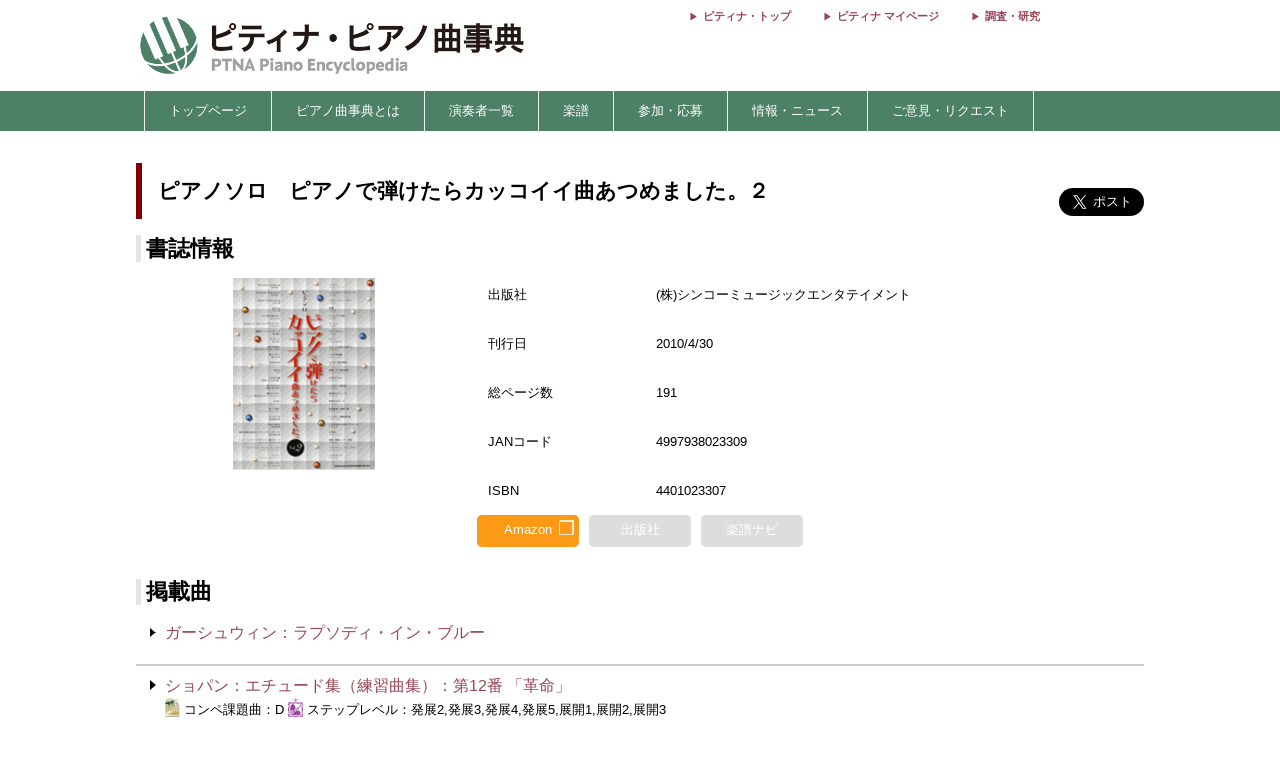

--- FILE ---
content_type: text/html; charset=utf-8
request_url: https://enc.piano.or.jp/scores/1335
body_size: 6520
content:
<!DOCTYPE html>
<html lang="ja">
  <head prefix="og: http://ogp.me/ns# fb: http://ogp.me/ns/fb# article: http://ogp.me/ns/article#">
    <!-- 基本メタタグ -->
<meta charset="UTF-8" />
<meta name="viewport" content="width=device-width, initial-scale=1.0, maximum-scale=1.0, user-scalable=no">
<!-- ページ情報 -->
<title>ピアノソロ　ピアノで弾けたらカッコイイ曲あつめました。２ - ピティナ・ピアノ曲事典</title>
<meta name="description" content="ピアノソロ　ピアノで弾けたらカッコイイ曲あつめました。２の楽譜ページです。詳細…出版社 : (株)シンコーミュージックエンタテイメント                                                              ／刊行日 : 2010/4/30／総ページ数 : 191／JANコード : 4997938023309／ISBN : 4401023307 - ピティナ・ピアノ曲事典...">
<!-- Open Graph -->
<meta property="og:type" content="website" />
<meta property="og:url" content="https://enc.piano.or.jp/scores/1335" />
<meta property="og:title" content="ピアノソロ　ピアノで弾けたらカッコイイ曲あつめました。２ - ピティナ・ピアノ曲事典" />
<meta property="og:description" content="ピアノソロ　ピアノで弾けたらカッコイイ曲あつめました。２の楽譜ページです。詳細…出版社 : (株)シンコーミュージックエンタテイメント                                                              ／刊行日 : 2010/4/30／総ページ数 : 191／JANコード : 4997938023309／ISBN : 4401023307 - ピティナ・ピアノ曲事典..." />
<meta property="og:image" content="https://enc.piano.or.jp/images/enc.png" />
<meta property="og:site_name" content="piano.or.jp" />
<!-- SEO -->
<link rel="canonical" href="https://enc.piano.or.jp/scores/1335" />
  <link rel="alternate" hreflang="ja" href="https://enc.piano.or.jp/scores/1335" />
  <link rel="alternate" hreflang="en" href="https://enc.piano.or.jp/scores/1335?locale=en" />
<!-- Windows タイル -->
<meta name="msapplication-TileColor" content="#2d88ef">
<meta name="msapplication-TileImage" content="/mstile-144x144.png">

    <link rel="manifest" href="/manifest.json">
    <link rel="shortcut icon" href="/favicon.ico" type="image/x-icon"/>
    <!-- Font Loading Optimization (Async) -->
    <link rel="preconnect" href="https://fonts.googleapis.com">
    <link rel="preconnect" href="https://fonts.gstatic.com" crossorigin>
    <link rel="stylesheet" href="https://fonts.googleapis.com/icon?family=Material+Icons&display=swap" media="print" onload="this.media='all'; this.onload=null;">
    <noscript><link rel="stylesheet" href="https://fonts.googleapis.com/icon?family=Material+Icons&display=swap"></noscript>
    <!-- Google Tag Manager -->
<script>
  (function(w,d,s,l,i){w[l]=w[l]||[];w[l].push({'gtm.start':
  new Date().getTime(),event:'gtm.js'});var f=d.getElementsByTagName(s)[0],
  j=d.createElement(s),dl=l!='dataLayer'?'&l='+l:'';j.async=true;j.src=
  'https://www.googletagmanager.com/gtm.js?id='+i+dl;f.parentNode.insertBefore(j,f);
  })(window,document,'script','dataLayer','GTM-NCHZ72');
</script>
<!-- End Google Tag Manager -->

    <!-- TFP - piano.or.jp -->
<script async src="https://srv.tunefindforfans.com/fruits/mangos.js"></script>
<script type="text/javascript">
  window.amplified = window.amplified || { init: [] };
  amplified.init.push(function() {
    amplified.setParams({
      artist: "",
      song: "",
    });
    amplified.pushAdUnit(100006941);
    amplified.pushExitAdUnit(100006942);
    amplified.run();
  });
</script>

    <meta name="csrf-param" content="authenticity_token" />
<meta name="csrf-token" content="-FghM2NvUabqj73GVuI77zfVrpa75c1ByvkS7uf-hJwEqMK4VjgRTalZveCAxNZREIwwYCbt_Erq2WT3h4Hd_A" />
    <link rel="stylesheet" href="/assets/application-21a3ff21005b22932087c4b6deabd279db2824b3248d4fdf69b8a8657cf0475b.css" media="all" />
    <script src="/assets/application-c42e3ebbcd4e6e1a46eb919b65fc451513cc6786d7960c7666880e2c43b8b919.js"></script>
  </head>
  <body class="margin-0 bg-color-white">
    <!-- Google Tag Manager (noscript) -->
<noscript>
  <iframe src="https://www.googletagmanager.com/ns.html?id=GTM-NCHZ72"
height="0" width="0" style="display:none;visibility:hidden">
  </iframe>
</noscript>
<!-- End Google Tag Manager (noscript) -->

    <header>
      <div class="display-none-pc">
  <div id="header" class="padding-0">
  <div class="grid" style="position: relative">
    <div class="col-4_sm-12 grid header_img">
      <!-- モバイル用ヘッダー画像/検索エリア -->
      <div class="col-12_sm-8-middle header-mobile-content">
        <div class="header-image-area">
          <a href="/"><img alt="titlelogo" id="header_img_mb" style="max-width: 100%;height: auto;width: 18rem" src="/assets/enc_top-5d0d441727937545fb49322410e9cf9f04c27469b807f213aff297881a964867.png" /></a>
        </div>
      </div>
    </div>
    <!-- モバイル用検索ボタン -->
    <div class="header-search-mobile">
      <div class="header-search-button" aria-label="検索">
        <i class="material-icons">search</i>
      </div>
    </div>
  </div>
</div>
<!-- 検索フォーム（モバイル用、初期状態では非表示） -->
<div class="header-search-form">
  <form action="/search" method="get">
    <div class="header-search-close" aria-label="閉じる">
      <i class="material-icons">close</i>
    </div>
    <input type="text" name="key" class="header-search-input" placeholder="作曲家・曲名で検索 (例：バッハ　インベンション)">
  </form>
</div>

</div>
<div class="display-none-mobile">
  <div id="header" class="padding-0">
  <div class="grid" style="position: relative">
    <div class="col-4_sm-12 grid header_img">
      <!-- PC用ヘッダー画像 -->
      <div class="header-image-container">
        <a href="/"><img class="padding-left-0-5" alt="titlelogo" id="header_img_pc" src="/assets/enc_top-5d0d441727937545fb49322410e9cf9f04c27469b807f213aff297881a964867.png" /></a>
      </div>
    </div>
    <div class="col-8-right_sm-2 homelink">
      <div class="header-links-container">
          <a href="https://www.piano.or.jp/" class="header-link">ピティナ・トップ</a>
          <a href="https://mypage.piano.or.jp" class="header-link">ピティナ マイページ</a>
          <a href="https://research.piano.or.jp" class="header-link">調査・研究</a>
      </div>
    </div>
  </div>
</div>

</div>

      <div class="display-none-mobile enc_bg">
  <ul class="nav" style="color: white">
    <li><a style="padding: .5rem"></a></li>
      <li>
          <a style="color: white" class="enc" href="/">トップページ</a>
      </li>
      <li>
          <a class="enc" style="color: white;text-decoration: none;cursor: default;">ピアノ曲事典とは</a>
          <ul>
            <li style="width:12rem;"><a style="color: white" class="enc" href="/about">ピアノ曲事典について</a></li>
            <li style="width:12rem;"><a style="color: white" class="enc" href="/writers/list">執筆者一覧</a></li>
            <li style="width:12rem;"><a style="color: white" class="enc" href="https://prim.piano.or.jp/varius_documents/index.html">各種資料</a></li>
          </ul>
      </li>
      <li>
          <a class="enc" style="color: white;text-decoration: none;cursor: default;">演奏者一覧</a>
          <ul>
            <li style="width:11rem;"><a style="color: white" class="enc" href="/pianists/list">音源提供数順</a></li>
            <li style="width:11rem;"><a style="color: white" class="enc" href="/pianists/list/sort">50音順</a></li>
          </ul>
      </li>
      <li>
          <a class="enc" style="color: white;text-decoration: none;cursor: default;">楽譜</a>
          <ul>
            <li style="width:11rem;"><a style="color: white" class="enc" href="https://musse.jp/">ミュッセ</a></li>
            <li style="width:11rem;"><a style="color: white" class="enc" style="text-decoration: none;cursor: default">楽譜検索(準備中)</a></li>
          </ul>
      </li>
      <li>
          <a class="enc" style="color: white;text-decoration: none;cursor: default;">参加・応募</a>
          <ul>
            <li style="width:14rem;"><a class="enc" style="color: white" href="https://research.piano.or.jp/event/youtube.html">YouTube提携・準提携</a></li>
            <li style="width:14rem;"><a class="enc" style="color: white" href="https://compe.piano.or.jp/event/newpiece/">新曲課題曲の募集</a></li>
            <li style="width:14rem;"><a class="enc" style="color: white" href="https://research.piano.or.jp/event/arrange_audition/index.html">編曲オーディション</a></li>
          </ul>
      </li>
      <li>
          <a class="enc" style="color: white;text-decoration: none;cursor: default;">情報・ニュース</a>
          <ul>
            <li style="width: 12rem;"><a class="enc" style="color: white" href="/news">更新情報一覧</a></li>
            <li style="width: 12rem;"><a class="enc" style="color: white" href="https://research.piano.or.jp/topics/index.html">トピックス(調査・研究)</a></li>
            <li style="width: 12rem;"><a class="enc" style="color: white" href="https://research.piano.or.jp/topics/2021/03/ptna-recordings.html">ピティナ・レーベル</a></li>
            <li style="width: 12rem;"><a class="enc" style="color: white" href="https://www.facebook.com/ptna.enc/" target="_blank">公式FaceBook</a></li>
            <li style="width: 12rem;"><a class="enc" style="color: white" href="https://twitter.com/ptna_enc" target="_blank">公式Twitter</a></li>
            <li style="width: 12rem;"><a style="color: white" class="enc" href="https://www.youtube.com/channel/UCbO_rdgHE5sQOnD5Uokr-Zg" target="_blank">公式Youtube</a></li>
          </ul>
      </li>
      <li>
          <a style="color: white" class="enc" href="https://goo.gl/forms/hvPg13Gkbc9iWepo1" target="_blank">ご意見・リクエスト</a>
      </li>
  </ul>
</div>
<div class="display-none-pc" style="border-bottom: .1rem solid #800000">
</div>

    </header>
    <main id="main">
      <div id="content" class="grid">
        <div class="grid col-12" style="padding: 0 .5rem;margin-top: 2rem">
  <div id="music_name_wrapper" class="grid col-12" style="margin-bottom: 1rem">
  <div id="music_name" class="col-auto_sm-12" style="padding: .5rem 1rem;font-size: 1.3rem">
    ピアノソロ　ピアノで弾けたらカッコイイ曲あつめました。２
  </div>
  <div class="col-2_sm-12 grid grid-3-right" style="min-width: 230px">
  <div style="vertical-align: top;margin-right: 1rem">
    <div id="fb-root"></div>
    <script>
      (function(d, s, id) {
              var js, fjs = d.getElementsByTagName(s)[0];
              if (d.getElementById(id)) return;
              js = d.createElement(s); js.id = id;
              js.src = 'https://connect.facebook.net/ja_JP/sdk.js#xfbml=1&version=v22.0';
              fjs.parentNode.insertBefore(js, fjs);
          }(document, 'script', 'facebook-jssdk'));
    </script>
    <div class="fb-share-button" data-href="https://enc.piano.or.jp/scores/1335" data-layout="button" data-size="large" data-mobile-iframe="true">
      <a class="fb-xfbml-parse-ignore" target="_blank" href="https://www.facebook.com/sharer/sharer.php?u=https%3A%2F%2Fenc.piano.or.jp%2Fscores%2F1335&amp;src=sdkpreparse">シェア</a>
    </div>
  </div>
  <div>
    <!-- シェアボタンに変換される -->
    <a class="twitter-share-button" href="https://twitter.com/share" data-dnt="true" data-size="large" style="height:100px">Tweet</a>
  </div>
  <!-- [head]内や、[body]の終了直前などに配置 -->
</div>
<!-- share -->
<script>
  !function(d,s,id){
    var js,fjs=d.getElementsByTagName(s)[0],p=/^http:/.test(d.location)?'http':'https';
    if(!d.getElementById(id)){js=d.createElement(s);js.id=id;js.async=true;js.src=p+'://platform.twitter.com/widgets.js';fjs.parentNode.insertBefore(js,fjs);}}
    (document, 'script', 'twitter-wjs');
</script>

</div>
<!--music wrap -->

  <div class="grid col-12">
  <div class="col-12">
    <h3 id="detail" class="margin-bottom-0-5 margin-top-0">書誌情報</h3>
  </div>
  <div class="col-4_sm-12 center-align">
    <img data-src="https://ptna-assets.s3.ap-northeast-1.amazonaws.com/enc/books/1335.jpg" width="192" height="192" class="score_img lazyload s3_score_not_found_img max-width-90" src="/assets/toka-9b4ced11c21bc9d869c250997976653c0d0048af64896afebf0785af764ca044.png" />
  </div>
  <div class="grid col-8_sm-12">
    <div class="grid col-12 font-size-0-8">
        <div class="grid col-12 padding-1">
          <div class="col-3_sm-4 padding-1">
            出版社
          </div>
          <div class="col-9_sm-8 padding-1">
            (株)シンコーミュージックエンタテイメント                                                              
          </div>
        </div>
        <div class="grid col-12 padding-1">
          <div class="col-3_sm-4 padding-1">
            刊行日
          </div>
          <div class="col-9_sm-8 padding-1">
            2010/4/30
          </div>
        </div>
        <div class="grid col-12 padding-1">
          <div class="col-3_sm-4 padding-1">
            総ページ数
          </div>
          <div class="col-9_sm-8 padding-1">
            191
          </div>
        </div>
        <div class="grid col-12 padding-1">
          <div class="col-3_sm-4 padding-1">
            JANコード
          </div>
          <div class="col-9_sm-8 padding-1">
            4997938023309
          </div>
        </div>
        <div class="grid col-12 padding-1">
          <div class="col-3_sm-4 padding-1">
            ISBN
          </div>
          <div class="col-9_sm-8 padding-1">
            4401023307
          </div>
        </div>
      <div class="grid col-8_sm-12 margin-top-0-3">
        <div class="grid-center col-3_sm-2_xs-4 center-align">
            <a href=https://www.amazon.co.jp/dp/4401023307/ref=as_li_qf_asin_il_tl?ie=UTF8&amp;tag=ptnaenc-22&amp;creative=1211&amp;linkCode=as2&amp;creativeASIN=4401023307 class="grid-center col-12 text-decoration-none-hover" target="_blank">
              <div class="grid-center col-11">
                <div class="publisher_link_button publisher_link_amazon_color">
                  <ul>
                    <li class="open-window-text">Amazon</li>
                    <li class="open-window-mark font-size-1-2">&#X2750</li>
                  </ul>
                </div>
              </div>
            </a>
        </div>
        <div class="grid-center col-3_sm-2_xs-4 center-align">
            <div class="grid-center col-11">
              <div class="publisher_no_link_button">
                <p class="open-window-text">
                  出版社
                </p>
              </div>
            </div>
        </div>
        <div class="grid-center col-3_sm-2_xs-4 center-align">
            <div class="grid-center col-11"">
              <div class="publisher_no_link_button">
                <p class="open-window-text">
                  楽譜ナビ
                </p>
              </div>
            </div>
        </div>
      </div>
    </div>
  </div>
</div>

  <div class="col-12 margin-top-2">
  <h3 id="detail" class="margin-bottom-0-5 margin-top-0">掲載曲</h3>
</div>
<div class="grid col-12">
    <div class="col-12 min-width-3">
      <div class="book_content_item grid">
        <div class="col-auto_sm-12 padding-0 margin-0 border-none positio-relative">
          <a class="check"></a>
          <div class="score-sankaku "></div>
          <div class="vertical-align-top padding-top-0 padding-right-0-5 padding-bottom-1 padding-left-1-2">
            <p>
                <a class="music_all_all line-hight-1-5" href="../musics/18">ガーシュウィン：ラプソディ・イン・ブルー</a>
              <span class="display-none-pc font-size-0-8">
                
  
  
  
  

              </span>
            </p>
            <p class="display-none-mobile font-size-0-8">
              
  
  
  
  

            </p>
          </div>
        </div>
      </div>
    </div>
    <div class="col-12 min-width-3">
      <div class="book_content_item grid">
        <div class="col-auto_sm-12 padding-0 margin-0 border-none positio-relative">
          <a class="check"></a>
          <div class="score-sankaku "></div>
          <div class="vertical-align-top padding-top-0 padding-right-0-5 padding-bottom-1 padding-left-1-2">
            <p>
                <a class="music_all_all line-hight-1-5" href="../musics/20777">ショパン：エチュード集（練習曲集）：第12番 「革命」</a>
              <span class="display-none-pc font-size-0-8">
                
  <img height="19" class="event_assigned_piece_tag" src="/assets/compe_min-55e6b079463fe1097a5e5af8ab445274612725ee3e3bff655ff502c83e59f773.png" />
  コンペ課題曲：D
  <img height="19" class="event_assigned_piece_tag" src="/assets/step_min-e2f60acb4a76e4fd156bff50ba501254f5a692986ded13776891dad8c40cf0fe.png" />
  ステップレベル：発展2,発展3,発展4,発展5,展開1,展開2,展開3

              </span>
            </p>
            <p class="display-none-mobile font-size-0-8">
              
  <img height="19" class="event_assigned_piece_tag" src="/assets/compe_min-55e6b079463fe1097a5e5af8ab445274612725ee3e3bff655ff502c83e59f773.png" />
  コンペ課題曲：D
  <img height="19" class="event_assigned_piece_tag" src="/assets/step_min-e2f60acb4a76e4fd156bff50ba501254f5a692986ded13776891dad8c40cf0fe.png" />
  ステップレベル：発展2,発展3,発展4,発展5,展開1,展開2,展開3

            </p>
          </div>
        </div>
      </div>
    </div>
    <div class="col-12 min-width-3">
      <div class="book_content_item grid">
        <div class="col-auto_sm-12 padding-0 margin-0 border-none positio-relative">
          <a class="check"></a>
          <div class="score-sankaku "></div>
          <div class="vertical-align-top padding-top-0 padding-right-0-5 padding-bottom-1 padding-left-1-2">
            <p>
                <a class="music_all_all line-hight-1-5" href="../musics/23218">ショパン：ワルツ（19曲） 第6番 「小犬のワルツ｣</a>
              <span class="display-none-pc font-size-0-8">
                
  
  
  <img height="19" class="event_assigned_piece_tag" src="/assets/step_min-e2f60acb4a76e4fd156bff50ba501254f5a692986ded13776891dad8c40cf0fe.png" />
  ステップレベル：発展1,発展2

              </span>
            </p>
            <p class="display-none-mobile font-size-0-8">
              
  
  
  <img height="19" class="event_assigned_piece_tag" src="/assets/step_min-e2f60acb4a76e4fd156bff50ba501254f5a692986ded13776891dad8c40cf0fe.png" />
  ステップレベル：発展1,発展2

            </p>
          </div>
        </div>
      </div>
    </div>
    <div class="col-12 min-width-3">
      <div class="book_content_item grid">
        <div class="col-auto_sm-12 padding-0 margin-0 border-none positio-relative">
          <a class="check"></a>
          <div class="score-sankaku "></div>
          <div class="vertical-align-top padding-top-0 padding-right-0-5 padding-bottom-1 padding-left-1-2">
            <p>
                <a class="music_all_all line-hight-1-5" href="../musics/22396">ドビュッシー：ベルガマスク組曲：月の光</a>
              <span class="display-none-pc font-size-0-8">
                
  
  
  <img height="19" class="event_assigned_piece_tag" src="/assets/step_min-e2f60acb4a76e4fd156bff50ba501254f5a692986ded13776891dad8c40cf0fe.png" />
  ステップレベル：発展5,展開1,展開2,展開3

              </span>
            </p>
            <p class="display-none-mobile font-size-0-8">
              
  
  
  <img height="19" class="event_assigned_piece_tag" src="/assets/step_min-e2f60acb4a76e4fd156bff50ba501254f5a692986ded13776891dad8c40cf0fe.png" />
  ステップレベル：発展5,展開1,展開2,展開3

            </p>
          </div>
        </div>
      </div>
    </div>
    <div class="col-12 min-width-3">
      <div class="book_content_item grid">
        <div class="col-auto_sm-12 padding-0 margin-0 border-none positio-relative">
          <a class="check"></a>
          <div class="score-sankaku "></div>
          <div class="vertical-align-top padding-top-0 padding-right-0-5 padding-bottom-1 padding-left-1-2">
            <p>
                <a class="music_all_all line-hight-1-5" href="../musics/10573">ピアソラ：リベルタンゴ</a>
              <span class="display-none-pc font-size-0-8">
                
  
  
  
  

              </span>
            </p>
            <p class="display-none-mobile font-size-0-8">
              
  
  
  
  

            </p>
          </div>
        </div>
      </div>
    </div>
    <div class="col-12 min-width-3">
      <div class="book_content_item grid">
        <div class="col-auto_sm-12 padding-0 margin-0 border-none positio-relative">
          <a class="check"></a>
          <div class="score-sankaku "></div>
          <div class="vertical-align-top padding-top-0 padding-right-0-5 padding-bottom-1 padding-left-1-2">
            <p>
                <a class="music_all_all line-hight-1-5" href="../musics/296">モーツァルト：ピアノ・ソナタ 第11番（トルコ行進曲付き）</a>
              <span class="display-none-pc font-size-0-8">
                
  
  
  
  

              </span>
            </p>
            <p class="display-none-mobile font-size-0-8">
              
  
  
  
  

            </p>
          </div>
        </div>
      </div>
    </div>
    <div class="col-12 min-width-3">
      <div class="book_content_item grid">
        <div class="col-auto_sm-12 padding-0 margin-0 border-none positio-relative">
          <a class="check"></a>
          <div class="score-sankaku "></div>
          <div class="vertical-align-top padding-top-0 padding-right-0-5 padding-bottom-1 padding-left-1-2">
            <p>
                <a class="music_all_all line-hight-1-5" href="../musics/284">モーツァルト：フランスの歌 「ああ、お母さん聞いて」による12の変奏曲（きらきら星変奏曲）</a>
              <span class="display-none-pc font-size-0-8">
                
  
  
  <img height="19" class="event_assigned_piece_tag" src="/assets/step_min-e2f60acb4a76e4fd156bff50ba501254f5a692986ded13776891dad8c40cf0fe.png" />
  ステップレベル：発展4,発展5,展開1

              </span>
            </p>
            <p class="display-none-mobile font-size-0-8">
              
  
  
  <img height="19" class="event_assigned_piece_tag" src="/assets/step_min-e2f60acb4a76e4fd156bff50ba501254f5a692986ded13776891dad8c40cf0fe.png" />
  ステップレベル：発展4,発展5,展開1

            </p>
          </div>
        </div>
      </div>
    </div>
    <div class="col-12 min-width-3">
      <div class="book_content_item grid">
        <div class="col-auto_sm-12 padding-0 margin-0 border-none positio-relative">
          <a class="check"></a>
          <div class="score-sankaku "></div>
          <div class="vertical-align-top padding-top-0 padding-right-0-5 padding-bottom-1 padding-left-1-2">
            <p>
                <a class="music_all_all line-hight-1-5" href="../musics/332">ラヴェル：亡き王女のためのパヴァーヌ</a>
              <span class="display-none-pc font-size-0-8">
                
  
  
  
  

              </span>
            </p>
            <p class="display-none-mobile font-size-0-8">
              
  
  
  
  

            </p>
          </div>
        </div>
      </div>
    </div>
    <div class="col-12 min-width-3">
      <div class="book_content_item grid">
        <div class="col-auto_sm-12 padding-0 margin-0 border-none positio-relative">
          <a class="check"></a>
          <div class="score-sankaku "></div>
          <div class="vertical-align-top padding-top-0 padding-right-0-5 padding-bottom-1 padding-left-1-2">
            <p>
                <a class="music_all_all line-hight-1-5" href="../musics/23539">ラフマニノフ：幻想的小品集：前奏曲≪鐘≫</a>
              <span class="display-none-pc font-size-0-8">
                
  
  
  <img height="19" class="event_assigned_piece_tag" src="/assets/step_min-e2f60acb4a76e4fd156bff50ba501254f5a692986ded13776891dad8c40cf0fe.png" />
  ステップレベル：発展5

              </span>
            </p>
            <p class="display-none-mobile font-size-0-8">
              
  
  
  <img height="19" class="event_assigned_piece_tag" src="/assets/step_min-e2f60acb4a76e4fd156bff50ba501254f5a692986ded13776891dad8c40cf0fe.png" />
  ステップレベル：発展5

            </p>
          </div>
        </div>
      </div>
    </div>
</div>
<div class="col-12 margin-top-2 font-size-0-8 margin-bottom-0-3 border-bottom-1-grey">
  【GoogleAdsense】
</div>
<div class="col-12">
  <script async src="https://pagead2.googlesyndication.com/pagead/js/adsbygoogle.js"></script>
  <ins class="adsbygoogle display-inline-block width-100 height-auto"
       
       data-ad-client="ca-pub-2185093016006771"
       data-ad-slot="6230148087"
       data-ad-format="rectangle"></ins>
  <script>
    (adsbygoogle = window.adsbygoogle || []).push({});
  </script>
</div>


</div>

      </div>
    </main>
    <footer>
      <div id="menusub_mb">
  <div id='menusub_mb_navi' class="width-1024 margin-0-auto">
    <ul>
        <li style="line-height: 1.5rem"><a style="font-size:13px;color:#800000" href="/">トップページ</a></li>
        |
        <li style="line-height: 1.5rem"><a style="font-size:13px;color:#800000" href="/about">ピアノ曲事典について</a></li>
        |
        <li style="line-height: 1.5rem"><a style="font-size:13px;color:#800000" href="https://compe.piano.or.jp/event/newpiece/">新曲募集</a></li>
        |
        <li style="line-height: 1.5rem"><a style="font-size:13px;color:#800000" href="https://research.piano.or.jp/event/arrange_audition/index.html">編曲募集</a></li>
        |
        <li style="line-height: 1.5rem"><a style="font-size:13px;color:#800000" href="https://musse.jp/">ミュッセ</a></li>
        |
        <li style="line-height: 1.5rem"><a style="font-size:13px;color:#800000" href="https://goo.gl/forms/hvPg13Gkbc9iWepo1">ご意見・リクエスト</a></li>
        |
        <li style="line-height: 1.5rem"><a style="font-size:13px;color:#800000" href="https://twitter.com/ptna_enc">公式Twitter</a></li>
        |
    </ul>
  </div>
</div>

      <div id="footer">
    <div id="footer_navi" style="text-align: center;margin-bottom: 0;padding-bottom: 0">
      <ul>
          <li style="line-height: 1.5rem; display: inline;">
            <a style="font-size:13px;color:#800000" href="https://www.piano.or.jp/">Home</a>
            |
          </li>
          <li style="line-height: 1.5rem; display: inline;">
            <a style="font-size:13px;color:#800000" href="https://corporate.piano.or.jp/info/index.html">協会概要</a>
            |
          </li>
          <li style="line-height: 1.5rem; display: inline;">
            <a style="font-size:13px;color:#800000" href="https://www.piano.or.jp/member/index.html">入会案内</a>
            |
          </li>
          <li style="line-height: 1.5rem; display: inline;">
            <a style="font-size:13px;color:#800000" href="https://recruit.piano.or.jp/index.html">採用情報</a>
            |
          </li>
          <li style="line-height: 1.5rem; display: inline;">
            <a style="font-size:13px;color:#800000" href="https://www.piano.or.jp/privacy.html">個人情報の取扱い</a>
            |
          </li>
          <li style="line-height: 1.5rem; display: inline;">
            <a style="font-size:13px;color:#800000" href="https://www.piano.or.jp/homepage.html">免責事項</a>
            |
          </li>
          <li style="line-height: 1.5rem; display: inline;">
            <a style="font-size:13px;color:#800000" href="https://www.piano.or.jp/homepage.html">著作権とリンク</a>
            |
          </li>
          <li style="line-height: 1.5rem; display: inline;">
            <a style="font-size:13px;color:#800000" href="https://www.piano.or.jp/homepage.html">推奨環境</a>
            
          </li>
      </ul>
    </div>
  <p class="footer-copyright">Copyright 1996-2026 PianoTeachers' National Association of Japan</p>
</div>

      <div id="fixed-footer" class="display-none-pc">
  <div class="donation-banner-container">
    <a href="https://donation-form.piano.or.jp/contact/form?project=enc&utm_source=website&utm_medium=banner&utm_campaign=enc_fixed_footer&utm_content=donation_footer" target="_blank">
      <img alt="ピティナへの寄付" class="donation-banner" src="/assets/footer_crossgiving_enc-2cfc51e1bff72f2de6a5b7264ce1ec9ff0bfe84efd28aa6021d22b3963d1e816.webp" />
    </a>
  </div>
</div>

    </footer>
    <div class="menu-trigger display-none-pc">
  <span></span>
  <span></span>
  <span></span>
</div>
<div class="nav-right display-none-pc">
    <div class="menu-right">
      <a href="https://www.piano.or.jp/" style="color: white">
        <div>ピティナ トップ</div>
      </a>
    </div>
    <div class="menu-right">
      <a href="https://mypage.piano.or.jp" style="color: white">
        <div>ピティナ マイページ</div>
      </a>
    </div>
    <div class="menu-right">
      <a href="https://research.piano.or.jp" style="color: white">
        <div>調査・研究</div>
      </a>
    </div>
    <div class="menu-right">
      <a href="/pianists/list" style="color: white">
        <div>演奏者一覧</div>
      </a>
    </div>
    <div class="menu-right">
      <a href="/writers/list" style="color: white">
        <div>執筆者一覧</div>
      </a>
    </div>
    <div class="menu-right">
      <a href="https://www.youtube.com/channel/UCbO_rdgHE5sQOnD5Uokr-Zg" target="_blank" style="color: white">
        <div>公式YouTube</div>
      </a>
    </div>
  <!-- 言語切り替えボタン -->
</div>
<div class="overlay"></div>
<script>
  $('.menu-trigger').on('click',function(){
  if($(this).hasClass('active')){
      $(this).removeClass('active');
      $('main').removeClass('open');
      $('header').removeClass('open');
      $('.nav-right').removeClass('open');
      $('.overlay').removeClass('open');
  } else {
      $(this).addClass('active');
      $('main').addClass('open');
      $('header').addClass('open');
      $(".nav-right").addClass('open');
      $('.overlay').addClass('open');
  }
  });
  $('.overlay').on('click',function(){
      if($(this).hasClass('open')){
          $(this).removeClass('open');
          $('.menu-trigger').removeClass('active');
          $('main').removeClass('open');
          $('header').removeClass('open');
          $('.nav-right').removeClass('open');
      }
  });
</script>

  </body>
</html>
<script src="/assets/like_buttons-31bf414d437b5a61be3cc66bd884cbc3880503d9416f9e8d1bbb361f04d42f20.js"></script>


--- FILE ---
content_type: text/html; charset=utf-8
request_url: https://www.google.com/recaptcha/api2/aframe
body_size: 136
content:
<!DOCTYPE HTML><html><head><meta http-equiv="content-type" content="text/html; charset=UTF-8"></head><body><script nonce="ZxFyjWwjdDszOXQjQ2RlZw">/** Anti-fraud and anti-abuse applications only. See google.com/recaptcha */ try{var clients={'sodar':'https://pagead2.googlesyndication.com/pagead/sodar?'};window.addEventListener("message",function(a){try{if(a.source===window.parent){var b=JSON.parse(a.data);var c=clients[b['id']];if(c){var d=document.createElement('img');d.src=c+b['params']+'&rc='+(localStorage.getItem("rc::a")?sessionStorage.getItem("rc::b"):"");window.document.body.appendChild(d);sessionStorage.setItem("rc::e",parseInt(sessionStorage.getItem("rc::e")||0)+1);localStorage.setItem("rc::h",'1768766275020');}}}catch(b){}});window.parent.postMessage("_grecaptcha_ready", "*");}catch(b){}</script></body></html>